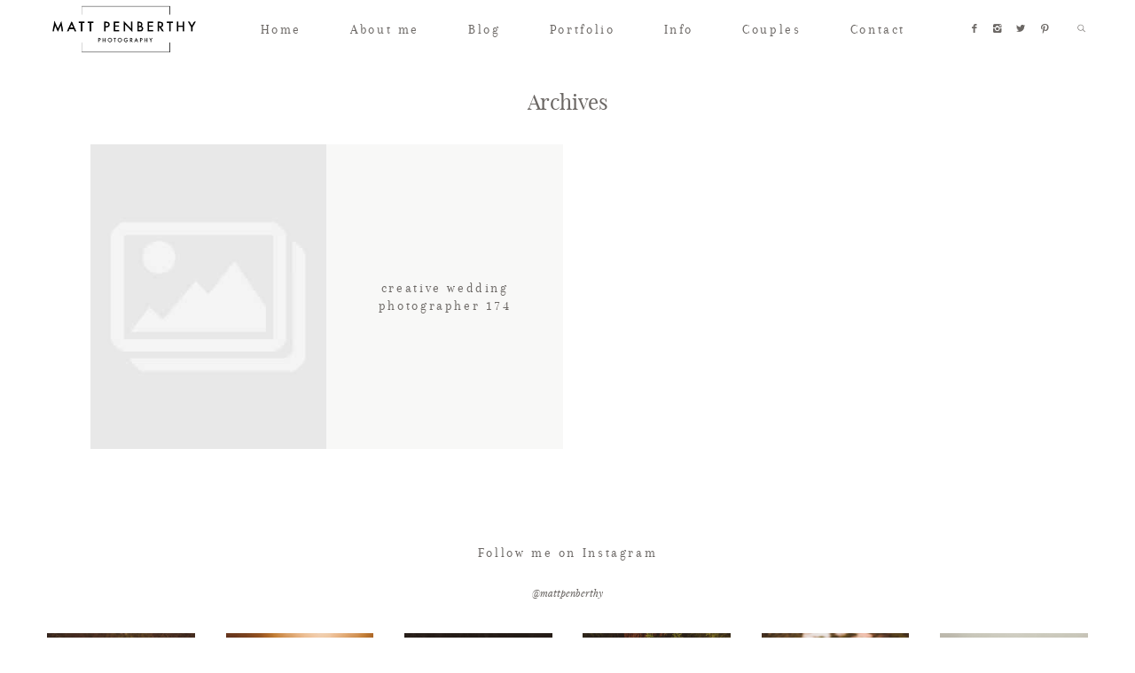

--- FILE ---
content_type: text/html; charset=UTF-8
request_url: https://mattpenberthy.com/weddings/a-scottish-village-wedding-finzean-aberdeen/attachment/creative-wedding-photographer-174-6/
body_size: 17050
content:
<!DOCTYPE html>
<html dir="ltr" lang="en-GB" prefix="og: https://ogp.me/ns#" class="layout-default">
  <head>
  <meta charset="UTF-8" />
  <meta http-equiv="X-UA-Compatible" content="IE=edge"/>
  <meta name=viewport content="width=device-width, user-scalable=no, initial-scale=1.0, maximum-scale=1.0, minimum-scale=1.0">
  <link rel="alternate" type="application/rss+xml" title="London and Destination Wedding Photographer Matt Penberthy RSS Feed" href="https://mattpenberthy.com/feed/" />
        <link rel="shortcut icon" href="https://mattpenberthy.com/wp-content/uploads/2020/02/mpp_favicon_1.png.ico" />
    <link rel="profile" href="http://gmpg.org/xfn/11">
    <link rel="pingback" href="https://mattpenberthy.com/xmlrpc.php">
  
  
  <title>creative wedding photographer 174 | London and Destination Wedding Photographer Matt Penberthy</title>

		<!-- All in One SEO 4.4.5.1 - aioseo.com -->
		<meta name="robots" content="max-image-preview:large" />
		<link rel="canonical" href="https://mattpenberthy.com/weddings/a-scottish-village-wedding-finzean-aberdeen/attachment/creative-wedding-photographer-174-6/" />
		<meta name="generator" content="All in One SEO (AIOSEO) 4.4.5.1" />
		<meta property="og:locale" content="en_GB" />
		<meta property="og:site_name" content="London and Destination Wedding Photographer Matt Penberthy | Creative Wedding and Portrait Photography" />
		<meta property="og:type" content="article" />
		<meta property="og:title" content="creative wedding photographer 174 | London and Destination Wedding Photographer Matt Penberthy" />
		<meta property="og:url" content="https://mattpenberthy.com/weddings/a-scottish-village-wedding-finzean-aberdeen/attachment/creative-wedding-photographer-174-6/" />
		<meta property="article:published_time" content="2015-08-13T18:16:44+00:00" />
		<meta property="article:modified_time" content="2015-08-13T18:16:44+00:00" />
		<meta name="twitter:card" content="summary_large_image" />
		<meta name="twitter:title" content="creative wedding photographer 174 | London and Destination Wedding Photographer Matt Penberthy" />
		<script type="application/ld+json" class="aioseo-schema">
			{"@context":"https:\/\/schema.org","@graph":[{"@type":"BreadcrumbList","@id":"https:\/\/mattpenberthy.com\/weddings\/a-scottish-village-wedding-finzean-aberdeen\/attachment\/creative-wedding-photographer-174-6\/#breadcrumblist","itemListElement":[{"@type":"ListItem","@id":"https:\/\/mattpenberthy.com\/#listItem","position":1,"item":{"@type":"WebPage","@id":"https:\/\/mattpenberthy.com\/","name":"Home","description":"Covering London, the UK, Europe and international weddings with a creative documentary approach.","url":"https:\/\/mattpenberthy.com\/"},"nextItem":"https:\/\/mattpenberthy.com\/weddings\/a-scottish-village-wedding-finzean-aberdeen\/attachment\/creative-wedding-photographer-174-6\/#listItem"},{"@type":"ListItem","@id":"https:\/\/mattpenberthy.com\/weddings\/a-scottish-village-wedding-finzean-aberdeen\/attachment\/creative-wedding-photographer-174-6\/#listItem","position":2,"item":{"@type":"WebPage","@id":"https:\/\/mattpenberthy.com\/weddings\/a-scottish-village-wedding-finzean-aberdeen\/attachment\/creative-wedding-photographer-174-6\/","name":"creative wedding photographer 174","url":"https:\/\/mattpenberthy.com\/weddings\/a-scottish-village-wedding-finzean-aberdeen\/attachment\/creative-wedding-photographer-174-6\/"},"previousItem":"https:\/\/mattpenberthy.com\/#listItem"}]},{"@type":"ItemPage","@id":"https:\/\/mattpenberthy.com\/weddings\/a-scottish-village-wedding-finzean-aberdeen\/attachment\/creative-wedding-photographer-174-6\/#itempage","url":"https:\/\/mattpenberthy.com\/weddings\/a-scottish-village-wedding-finzean-aberdeen\/attachment\/creative-wedding-photographer-174-6\/","name":"creative wedding photographer 174 | London and Destination Wedding Photographer Matt Penberthy","inLanguage":"en-GB","isPartOf":{"@id":"https:\/\/mattpenberthy.com\/#website"},"breadcrumb":{"@id":"https:\/\/mattpenberthy.com\/weddings\/a-scottish-village-wedding-finzean-aberdeen\/attachment\/creative-wedding-photographer-174-6\/#breadcrumblist"},"author":{"@id":"https:\/\/mattpenberthy.com\/author\/mattpenberthy\/#author"},"creator":{"@id":"https:\/\/mattpenberthy.com\/author\/mattpenberthy\/#author"},"datePublished":"2015-08-13T18:16:44+00:00","dateModified":"2015-08-13T18:16:44+00:00"},{"@type":"Organization","@id":"https:\/\/mattpenberthy.com\/#organization","name":"London and Destination Wedding Photographer Matt Penberthy","url":"https:\/\/mattpenberthy.com\/"},{"@type":"Person","@id":"https:\/\/mattpenberthy.com\/author\/mattpenberthy\/#author","url":"https:\/\/mattpenberthy.com\/author\/mattpenberthy\/","name":"mattpenberthy","image":{"@type":"ImageObject","@id":"https:\/\/mattpenberthy.com\/weddings\/a-scottish-village-wedding-finzean-aberdeen\/attachment\/creative-wedding-photographer-174-6\/#authorImage","url":"https:\/\/secure.gravatar.com\/avatar\/0a74f81ce5990e39a63ee23a9c97c803778d07fab53776a571337dd0b5439bbd?s=96&d=mm&r=g","width":96,"height":96,"caption":"mattpenberthy"}},{"@type":"WebSite","@id":"https:\/\/mattpenberthy.com\/#website","url":"https:\/\/mattpenberthy.com\/","name":"London and Destination Wedding Photographer Matt Penberthy","description":"Creative Wedding and Portrait Photography","inLanguage":"en-GB","publisher":{"@id":"https:\/\/mattpenberthy.com\/#organization"}}]}
		</script>
		<!-- All in One SEO -->

<link rel="alternate" type="application/rss+xml" title="London and Destination Wedding Photographer Matt Penberthy &raquo; Feed" href="https://mattpenberthy.com/feed/" />
<link rel="alternate" type="application/rss+xml" title="London and Destination Wedding Photographer Matt Penberthy &raquo; Comments Feed" href="https://mattpenberthy.com/comments/feed/" />
<link rel="alternate" type="application/rss+xml" title="London and Destination Wedding Photographer Matt Penberthy &raquo; creative wedding photographer 174 Comments Feed" href="https://mattpenberthy.com/weddings/a-scottish-village-wedding-finzean-aberdeen/attachment/creative-wedding-photographer-174-6/feed/" />
<link rel="alternate" title="oEmbed (JSON)" type="application/json+oembed" href="https://mattpenberthy.com/wp-json/oembed/1.0/embed?url=https%3A%2F%2Fmattpenberthy.com%2Fweddings%2Fa-scottish-village-wedding-finzean-aberdeen%2Fattachment%2Fcreative-wedding-photographer-174-6%2F" />
<link rel="alternate" title="oEmbed (XML)" type="text/xml+oembed" href="https://mattpenberthy.com/wp-json/oembed/1.0/embed?url=https%3A%2F%2Fmattpenberthy.com%2Fweddings%2Fa-scottish-village-wedding-finzean-aberdeen%2Fattachment%2Fcreative-wedding-photographer-174-6%2F&#038;format=xml" />
		<!-- This site uses the Google Analytics by ExactMetrics plugin v7.19 - Using Analytics tracking - https://www.exactmetrics.com/ -->
							<script src="//www.googletagmanager.com/gtag/js?id=G-ESHV8FF1WT"  data-cfasync="false" data-wpfc-render="false" type="text/javascript" async></script>
			<script data-cfasync="false" data-wpfc-render="false" type="text/javascript">
				var em_version = '7.19';
				var em_track_user = true;
				var em_no_track_reason = '';
				
								var disableStrs = [
										'ga-disable-G-ESHV8FF1WT',
									];

				/* Function to detect opted out users */
				function __gtagTrackerIsOptedOut() {
					for (var index = 0; index < disableStrs.length; index++) {
						if (document.cookie.indexOf(disableStrs[index] + '=true') > -1) {
							return true;
						}
					}

					return false;
				}

				/* Disable tracking if the opt-out cookie exists. */
				if (__gtagTrackerIsOptedOut()) {
					for (var index = 0; index < disableStrs.length; index++) {
						window[disableStrs[index]] = true;
					}
				}

				/* Opt-out function */
				function __gtagTrackerOptout() {
					for (var index = 0; index < disableStrs.length; index++) {
						document.cookie = disableStrs[index] + '=true; expires=Thu, 31 Dec 2099 23:59:59 UTC; path=/';
						window[disableStrs[index]] = true;
					}
				}

				if ('undefined' === typeof gaOptout) {
					function gaOptout() {
						__gtagTrackerOptout();
					}
				}
								window.dataLayer = window.dataLayer || [];

				window.ExactMetricsDualTracker = {
					helpers: {},
					trackers: {},
				};
				if (em_track_user) {
					function __gtagDataLayer() {
						dataLayer.push(arguments);
					}

					function __gtagTracker(type, name, parameters) {
						if (!parameters) {
							parameters = {};
						}

						if (parameters.send_to) {
							__gtagDataLayer.apply(null, arguments);
							return;
						}

						if (type === 'event') {
														parameters.send_to = exactmetrics_frontend.v4_id;
							var hookName = name;
							if (typeof parameters['event_category'] !== 'undefined') {
								hookName = parameters['event_category'] + ':' + name;
							}

							if (typeof ExactMetricsDualTracker.trackers[hookName] !== 'undefined') {
								ExactMetricsDualTracker.trackers[hookName](parameters);
							} else {
								__gtagDataLayer('event', name, parameters);
							}
							
						} else {
							__gtagDataLayer.apply(null, arguments);
						}
					}

					__gtagTracker('js', new Date());
					__gtagTracker('set', {
						'developer_id.dNDMyYj': true,
											});
										__gtagTracker('config', 'G-ESHV8FF1WT', {"forceSSL":"true","link_attribution":"true"} );
															window.gtag = __gtagTracker;										(function () {
						/* https://developers.google.com/analytics/devguides/collection/analyticsjs/ */
						/* ga and __gaTracker compatibility shim. */
						var noopfn = function () {
							return null;
						};
						var newtracker = function () {
							return new Tracker();
						};
						var Tracker = function () {
							return null;
						};
						var p = Tracker.prototype;
						p.get = noopfn;
						p.set = noopfn;
						p.send = function () {
							var args = Array.prototype.slice.call(arguments);
							args.unshift('send');
							__gaTracker.apply(null, args);
						};
						var __gaTracker = function () {
							var len = arguments.length;
							if (len === 0) {
								return;
							}
							var f = arguments[len - 1];
							if (typeof f !== 'object' || f === null || typeof f.hitCallback !== 'function') {
								if ('send' === arguments[0]) {
									var hitConverted, hitObject = false, action;
									if ('event' === arguments[1]) {
										if ('undefined' !== typeof arguments[3]) {
											hitObject = {
												'eventAction': arguments[3],
												'eventCategory': arguments[2],
												'eventLabel': arguments[4],
												'value': arguments[5] ? arguments[5] : 1,
											}
										}
									}
									if ('pageview' === arguments[1]) {
										if ('undefined' !== typeof arguments[2]) {
											hitObject = {
												'eventAction': 'page_view',
												'page_path': arguments[2],
											}
										}
									}
									if (typeof arguments[2] === 'object') {
										hitObject = arguments[2];
									}
									if (typeof arguments[5] === 'object') {
										Object.assign(hitObject, arguments[5]);
									}
									if ('undefined' !== typeof arguments[1].hitType) {
										hitObject = arguments[1];
										if ('pageview' === hitObject.hitType) {
											hitObject.eventAction = 'page_view';
										}
									}
									if (hitObject) {
										action = 'timing' === arguments[1].hitType ? 'timing_complete' : hitObject.eventAction;
										hitConverted = mapArgs(hitObject);
										__gtagTracker('event', action, hitConverted);
									}
								}
								return;
							}

							function mapArgs(args) {
								var arg, hit = {};
								var gaMap = {
									'eventCategory': 'event_category',
									'eventAction': 'event_action',
									'eventLabel': 'event_label',
									'eventValue': 'event_value',
									'nonInteraction': 'non_interaction',
									'timingCategory': 'event_category',
									'timingVar': 'name',
									'timingValue': 'value',
									'timingLabel': 'event_label',
									'page': 'page_path',
									'location': 'page_location',
									'title': 'page_title',
								};
								for (arg in args) {
																		if (!(!args.hasOwnProperty(arg) || !gaMap.hasOwnProperty(arg))) {
										hit[gaMap[arg]] = args[arg];
									} else {
										hit[arg] = args[arg];
									}
								}
								return hit;
							}

							try {
								f.hitCallback();
							} catch (ex) {
							}
						};
						__gaTracker.create = newtracker;
						__gaTracker.getByName = newtracker;
						__gaTracker.getAll = function () {
							return [];
						};
						__gaTracker.remove = noopfn;
						__gaTracker.loaded = true;
						window['__gaTracker'] = __gaTracker;
					})();
									} else {
										console.log("");
					(function () {
						function __gtagTracker() {
							return null;
						}

						window['__gtagTracker'] = __gtagTracker;
						window['gtag'] = __gtagTracker;
					})();
									}
			</script>
				<!-- / Google Analytics by ExactMetrics -->
		<style id='wp-img-auto-sizes-contain-inline-css' type='text/css'>
img:is([sizes=auto i],[sizes^="auto," i]){contain-intrinsic-size:3000px 1500px}
/*# sourceURL=wp-img-auto-sizes-contain-inline-css */
</style>
<style id='wp-emoji-styles-inline-css' type='text/css'>

	img.wp-smiley, img.emoji {
		display: inline !important;
		border: none !important;
		box-shadow: none !important;
		height: 1em !important;
		width: 1em !important;
		margin: 0 0.07em !important;
		vertical-align: -0.1em !important;
		background: none !important;
		padding: 0 !important;
	}
/*# sourceURL=wp-emoji-styles-inline-css */
</style>
<style id='wp-block-library-inline-css' type='text/css'>
:root{
  --wp-block-synced-color:#7a00df;
  --wp-block-synced-color--rgb:122, 0, 223;
  --wp-bound-block-color:var(--wp-block-synced-color);
  --wp-editor-canvas-background:#ddd;
  --wp-admin-theme-color:#007cba;
  --wp-admin-theme-color--rgb:0, 124, 186;
  --wp-admin-theme-color-darker-10:#006ba1;
  --wp-admin-theme-color-darker-10--rgb:0, 107, 160.5;
  --wp-admin-theme-color-darker-20:#005a87;
  --wp-admin-theme-color-darker-20--rgb:0, 90, 135;
  --wp-admin-border-width-focus:2px;
}
@media (min-resolution:192dpi){
  :root{
    --wp-admin-border-width-focus:1.5px;
  }
}
.wp-element-button{
  cursor:pointer;
}

:root .has-very-light-gray-background-color{
  background-color:#eee;
}
:root .has-very-dark-gray-background-color{
  background-color:#313131;
}
:root .has-very-light-gray-color{
  color:#eee;
}
:root .has-very-dark-gray-color{
  color:#313131;
}
:root .has-vivid-green-cyan-to-vivid-cyan-blue-gradient-background{
  background:linear-gradient(135deg, #00d084, #0693e3);
}
:root .has-purple-crush-gradient-background{
  background:linear-gradient(135deg, #34e2e4, #4721fb 50%, #ab1dfe);
}
:root .has-hazy-dawn-gradient-background{
  background:linear-gradient(135deg, #faaca8, #dad0ec);
}
:root .has-subdued-olive-gradient-background{
  background:linear-gradient(135deg, #fafae1, #67a671);
}
:root .has-atomic-cream-gradient-background{
  background:linear-gradient(135deg, #fdd79a, #004a59);
}
:root .has-nightshade-gradient-background{
  background:linear-gradient(135deg, #330968, #31cdcf);
}
:root .has-midnight-gradient-background{
  background:linear-gradient(135deg, #020381, #2874fc);
}
:root{
  --wp--preset--font-size--normal:16px;
  --wp--preset--font-size--huge:42px;
}

.has-regular-font-size{
  font-size:1em;
}

.has-larger-font-size{
  font-size:2.625em;
}

.has-normal-font-size{
  font-size:var(--wp--preset--font-size--normal);
}

.has-huge-font-size{
  font-size:var(--wp--preset--font-size--huge);
}

.has-text-align-center{
  text-align:center;
}

.has-text-align-left{
  text-align:left;
}

.has-text-align-right{
  text-align:right;
}

.has-fit-text{
  white-space:nowrap !important;
}

#end-resizable-editor-section{
  display:none;
}

.aligncenter{
  clear:both;
}

.items-justified-left{
  justify-content:flex-start;
}

.items-justified-center{
  justify-content:center;
}

.items-justified-right{
  justify-content:flex-end;
}

.items-justified-space-between{
  justify-content:space-between;
}

.screen-reader-text{
  border:0;
  clip-path:inset(50%);
  height:1px;
  margin:-1px;
  overflow:hidden;
  padding:0;
  position:absolute;
  width:1px;
  word-wrap:normal !important;
}

.screen-reader-text:focus{
  background-color:#ddd;
  clip-path:none;
  color:#444;
  display:block;
  font-size:1em;
  height:auto;
  left:5px;
  line-height:normal;
  padding:15px 23px 14px;
  text-decoration:none;
  top:5px;
  width:auto;
  z-index:100000;
}
html :where(.has-border-color){
  border-style:solid;
}

html :where([style*=border-top-color]){
  border-top-style:solid;
}

html :where([style*=border-right-color]){
  border-right-style:solid;
}

html :where([style*=border-bottom-color]){
  border-bottom-style:solid;
}

html :where([style*=border-left-color]){
  border-left-style:solid;
}

html :where([style*=border-width]){
  border-style:solid;
}

html :where([style*=border-top-width]){
  border-top-style:solid;
}

html :where([style*=border-right-width]){
  border-right-style:solid;
}

html :where([style*=border-bottom-width]){
  border-bottom-style:solid;
}

html :where([style*=border-left-width]){
  border-left-style:solid;
}
html :where(img[class*=wp-image-]){
  height:auto;
  max-width:100%;
}
:where(figure){
  margin:0 0 1em;
}

html :where(.is-position-sticky){
  --wp-admin--admin-bar--position-offset:var(--wp-admin--admin-bar--height, 0px);
}

@media screen and (max-width:600px){
  html :where(.is-position-sticky){
    --wp-admin--admin-bar--position-offset:0px;
  }
}

/*# sourceURL=wp-block-library-inline-css */
</style><style id='global-styles-inline-css' type='text/css'>
:root{--wp--preset--aspect-ratio--square: 1;--wp--preset--aspect-ratio--4-3: 4/3;--wp--preset--aspect-ratio--3-4: 3/4;--wp--preset--aspect-ratio--3-2: 3/2;--wp--preset--aspect-ratio--2-3: 2/3;--wp--preset--aspect-ratio--16-9: 16/9;--wp--preset--aspect-ratio--9-16: 9/16;--wp--preset--color--black: #000000;--wp--preset--color--cyan-bluish-gray: #abb8c3;--wp--preset--color--white: #ffffff;--wp--preset--color--pale-pink: #f78da7;--wp--preset--color--vivid-red: #cf2e2e;--wp--preset--color--luminous-vivid-orange: #ff6900;--wp--preset--color--luminous-vivid-amber: #fcb900;--wp--preset--color--light-green-cyan: #7bdcb5;--wp--preset--color--vivid-green-cyan: #00d084;--wp--preset--color--pale-cyan-blue: #8ed1fc;--wp--preset--color--vivid-cyan-blue: #0693e3;--wp--preset--color--vivid-purple: #9b51e0;--wp--preset--gradient--vivid-cyan-blue-to-vivid-purple: linear-gradient(135deg,rgb(6,147,227) 0%,rgb(155,81,224) 100%);--wp--preset--gradient--light-green-cyan-to-vivid-green-cyan: linear-gradient(135deg,rgb(122,220,180) 0%,rgb(0,208,130) 100%);--wp--preset--gradient--luminous-vivid-amber-to-luminous-vivid-orange: linear-gradient(135deg,rgb(252,185,0) 0%,rgb(255,105,0) 100%);--wp--preset--gradient--luminous-vivid-orange-to-vivid-red: linear-gradient(135deg,rgb(255,105,0) 0%,rgb(207,46,46) 100%);--wp--preset--gradient--very-light-gray-to-cyan-bluish-gray: linear-gradient(135deg,rgb(238,238,238) 0%,rgb(169,184,195) 100%);--wp--preset--gradient--cool-to-warm-spectrum: linear-gradient(135deg,rgb(74,234,220) 0%,rgb(151,120,209) 20%,rgb(207,42,186) 40%,rgb(238,44,130) 60%,rgb(251,105,98) 80%,rgb(254,248,76) 100%);--wp--preset--gradient--blush-light-purple: linear-gradient(135deg,rgb(255,206,236) 0%,rgb(152,150,240) 100%);--wp--preset--gradient--blush-bordeaux: linear-gradient(135deg,rgb(254,205,165) 0%,rgb(254,45,45) 50%,rgb(107,0,62) 100%);--wp--preset--gradient--luminous-dusk: linear-gradient(135deg,rgb(255,203,112) 0%,rgb(199,81,192) 50%,rgb(65,88,208) 100%);--wp--preset--gradient--pale-ocean: linear-gradient(135deg,rgb(255,245,203) 0%,rgb(182,227,212) 50%,rgb(51,167,181) 100%);--wp--preset--gradient--electric-grass: linear-gradient(135deg,rgb(202,248,128) 0%,rgb(113,206,126) 100%);--wp--preset--gradient--midnight: linear-gradient(135deg,rgb(2,3,129) 0%,rgb(40,116,252) 100%);--wp--preset--font-size--small: 13px;--wp--preset--font-size--medium: 20px;--wp--preset--font-size--large: 36px;--wp--preset--font-size--x-large: 42px;--wp--preset--spacing--20: 0.44rem;--wp--preset--spacing--30: 0.67rem;--wp--preset--spacing--40: 1rem;--wp--preset--spacing--50: 1.5rem;--wp--preset--spacing--60: 2.25rem;--wp--preset--spacing--70: 3.38rem;--wp--preset--spacing--80: 5.06rem;--wp--preset--shadow--natural: 6px 6px 9px rgba(0, 0, 0, 0.2);--wp--preset--shadow--deep: 12px 12px 50px rgba(0, 0, 0, 0.4);--wp--preset--shadow--sharp: 6px 6px 0px rgba(0, 0, 0, 0.2);--wp--preset--shadow--outlined: 6px 6px 0px -3px rgb(255, 255, 255), 6px 6px rgb(0, 0, 0);--wp--preset--shadow--crisp: 6px 6px 0px rgb(0, 0, 0);}:where(.is-layout-flex){gap: 0.5em;}:where(.is-layout-grid){gap: 0.5em;}body .is-layout-flex{display: flex;}.is-layout-flex{flex-wrap: wrap;align-items: center;}.is-layout-flex > :is(*, div){margin: 0;}body .is-layout-grid{display: grid;}.is-layout-grid > :is(*, div){margin: 0;}:where(.wp-block-columns.is-layout-flex){gap: 2em;}:where(.wp-block-columns.is-layout-grid){gap: 2em;}:where(.wp-block-post-template.is-layout-flex){gap: 1.25em;}:where(.wp-block-post-template.is-layout-grid){gap: 1.25em;}.has-black-color{color: var(--wp--preset--color--black) !important;}.has-cyan-bluish-gray-color{color: var(--wp--preset--color--cyan-bluish-gray) !important;}.has-white-color{color: var(--wp--preset--color--white) !important;}.has-pale-pink-color{color: var(--wp--preset--color--pale-pink) !important;}.has-vivid-red-color{color: var(--wp--preset--color--vivid-red) !important;}.has-luminous-vivid-orange-color{color: var(--wp--preset--color--luminous-vivid-orange) !important;}.has-luminous-vivid-amber-color{color: var(--wp--preset--color--luminous-vivid-amber) !important;}.has-light-green-cyan-color{color: var(--wp--preset--color--light-green-cyan) !important;}.has-vivid-green-cyan-color{color: var(--wp--preset--color--vivid-green-cyan) !important;}.has-pale-cyan-blue-color{color: var(--wp--preset--color--pale-cyan-blue) !important;}.has-vivid-cyan-blue-color{color: var(--wp--preset--color--vivid-cyan-blue) !important;}.has-vivid-purple-color{color: var(--wp--preset--color--vivid-purple) !important;}.has-black-background-color{background-color: var(--wp--preset--color--black) !important;}.has-cyan-bluish-gray-background-color{background-color: var(--wp--preset--color--cyan-bluish-gray) !important;}.has-white-background-color{background-color: var(--wp--preset--color--white) !important;}.has-pale-pink-background-color{background-color: var(--wp--preset--color--pale-pink) !important;}.has-vivid-red-background-color{background-color: var(--wp--preset--color--vivid-red) !important;}.has-luminous-vivid-orange-background-color{background-color: var(--wp--preset--color--luminous-vivid-orange) !important;}.has-luminous-vivid-amber-background-color{background-color: var(--wp--preset--color--luminous-vivid-amber) !important;}.has-light-green-cyan-background-color{background-color: var(--wp--preset--color--light-green-cyan) !important;}.has-vivid-green-cyan-background-color{background-color: var(--wp--preset--color--vivid-green-cyan) !important;}.has-pale-cyan-blue-background-color{background-color: var(--wp--preset--color--pale-cyan-blue) !important;}.has-vivid-cyan-blue-background-color{background-color: var(--wp--preset--color--vivid-cyan-blue) !important;}.has-vivid-purple-background-color{background-color: var(--wp--preset--color--vivid-purple) !important;}.has-black-border-color{border-color: var(--wp--preset--color--black) !important;}.has-cyan-bluish-gray-border-color{border-color: var(--wp--preset--color--cyan-bluish-gray) !important;}.has-white-border-color{border-color: var(--wp--preset--color--white) !important;}.has-pale-pink-border-color{border-color: var(--wp--preset--color--pale-pink) !important;}.has-vivid-red-border-color{border-color: var(--wp--preset--color--vivid-red) !important;}.has-luminous-vivid-orange-border-color{border-color: var(--wp--preset--color--luminous-vivid-orange) !important;}.has-luminous-vivid-amber-border-color{border-color: var(--wp--preset--color--luminous-vivid-amber) !important;}.has-light-green-cyan-border-color{border-color: var(--wp--preset--color--light-green-cyan) !important;}.has-vivid-green-cyan-border-color{border-color: var(--wp--preset--color--vivid-green-cyan) !important;}.has-pale-cyan-blue-border-color{border-color: var(--wp--preset--color--pale-cyan-blue) !important;}.has-vivid-cyan-blue-border-color{border-color: var(--wp--preset--color--vivid-cyan-blue) !important;}.has-vivid-purple-border-color{border-color: var(--wp--preset--color--vivid-purple) !important;}.has-vivid-cyan-blue-to-vivid-purple-gradient-background{background: var(--wp--preset--gradient--vivid-cyan-blue-to-vivid-purple) !important;}.has-light-green-cyan-to-vivid-green-cyan-gradient-background{background: var(--wp--preset--gradient--light-green-cyan-to-vivid-green-cyan) !important;}.has-luminous-vivid-amber-to-luminous-vivid-orange-gradient-background{background: var(--wp--preset--gradient--luminous-vivid-amber-to-luminous-vivid-orange) !important;}.has-luminous-vivid-orange-to-vivid-red-gradient-background{background: var(--wp--preset--gradient--luminous-vivid-orange-to-vivid-red) !important;}.has-very-light-gray-to-cyan-bluish-gray-gradient-background{background: var(--wp--preset--gradient--very-light-gray-to-cyan-bluish-gray) !important;}.has-cool-to-warm-spectrum-gradient-background{background: var(--wp--preset--gradient--cool-to-warm-spectrum) !important;}.has-blush-light-purple-gradient-background{background: var(--wp--preset--gradient--blush-light-purple) !important;}.has-blush-bordeaux-gradient-background{background: var(--wp--preset--gradient--blush-bordeaux) !important;}.has-luminous-dusk-gradient-background{background: var(--wp--preset--gradient--luminous-dusk) !important;}.has-pale-ocean-gradient-background{background: var(--wp--preset--gradient--pale-ocean) !important;}.has-electric-grass-gradient-background{background: var(--wp--preset--gradient--electric-grass) !important;}.has-midnight-gradient-background{background: var(--wp--preset--gradient--midnight) !important;}.has-small-font-size{font-size: var(--wp--preset--font-size--small) !important;}.has-medium-font-size{font-size: var(--wp--preset--font-size--medium) !important;}.has-large-font-size{font-size: var(--wp--preset--font-size--large) !important;}.has-x-large-font-size{font-size: var(--wp--preset--font-size--x-large) !important;}
/*# sourceURL=global-styles-inline-css */
</style>
<style id='core-block-supports-inline-css' type='text/css'>
/**
 * Core styles: block-supports
 */

/*# sourceURL=core-block-supports-inline-css */
</style>

<style id='classic-theme-styles-inline-css' type='text/css'>
/**
 * These rules are needed for backwards compatibility.
 * They should match the button element rules in the base theme.json file.
 */
.wp-block-button__link {
	color: #ffffff;
	background-color: #32373c;
	border-radius: 9999px; /* 100% causes an oval, but any explicit but really high value retains the pill shape. */

	/* This needs a low specificity so it won't override the rules from the button element if defined in theme.json. */
	box-shadow: none;
	text-decoration: none;

	/* The extra 2px are added to size solids the same as the outline versions.*/
	padding: calc(0.667em + 2px) calc(1.333em + 2px);

	font-size: 1.125em;
}

.wp-block-file__button {
	background: #32373c;
	color: #ffffff;
	text-decoration: none;
}

/*# sourceURL=/wp-includes/css/classic-themes.css */
</style>
<link rel='stylesheet' id='contact-form-7-css' href='https://mattpenberthy.com/wp-content/plugins/contact-form-7/includes/css/styles.css?ver=6.1.4' type='text/css' media='all' />
<link rel='stylesheet' id='flo-instagram-css' href='https://mattpenberthy.com/wp-content/plugins/flo-instagram/public/css/flo-instagram-public.css?ver=2.3.4' type='text/css' media='all' />
<link rel='stylesheet' id='core-icons-css' href='https://mattpenberthy.com/wp-content/themes/crowd2/public/fonts/fontello/css/flo-core-icons.css?ver=1.2' type='text/css' media='all' />
<link rel='stylesheet' id='vendor-css-css' href='https://mattpenberthy.com/wp-content/themes/crowd2/theme-files/public/css/vendor.css?ver=1.2' type='text/css' media='all' />
<link rel='stylesheet' id='theme-css-css' href='https://mattpenberthy.com/wp-content/themes/crowd2/theme-files/public/css/style.min.css?ver=1.2' type='text/css' media='all' />
<style id='theme-css-inline-css' type='text/css'>
@font-face {font-family: "Arapey Regular"; src: url('https://mattpenberthy.com/wp-content/themes/crowd2/theme-files/public/fonts/default/Arapey-Regular.woff') format('woff'),url('https://mattpenberthy.com/wp-content/themes/crowd2/theme-files/public/fonts/default/Arapey-Regular.ttf') format('truetype');font-display: swap;}@font-face {font-family: "Playfair Display Regular"; src: url('https://mattpenberthy.com/wp-content/themes/crowd2/theme-files/public/fonts/default/PlayfairDisplay-Regular.woff') format('woff'),url('https://mattpenberthy.com/wp-content/themes/crowd2/theme-files/public/fonts/default/PlayfairDisplay-Regular.ttf') format('truetype');font-display: swap;}@font-face {font-family: "Arapey Regular"; src: url('https://mattpenberthy.com/wp-content/themes/crowd2/theme-files/public/fonts/default/Arapey-Regular.ttf') format('truetype'),url('https://mattpenberthy.com/wp-content/themes/crowd2/theme-files/public/fonts/default/Arapey-Regular.woff') format('woff');font-display: swap;}@font-face {font-family: "Playfair Display Italix"; src: url('https://mattpenberthy.com/wp-content/themes/crowd2/theme-files/public/fonts/default/PlayfairDisplay-Italic.ttf') format('truetype'),url('https://mattpenberthy.com/wp-content/themes/crowd2/theme-files/public/fonts/default/PlayfairDisplay-Italic.woff') format('woff');font-display: swap;}@font-face {font-family: "Playfair Display Regular"; src: url('https://mattpenberthy.com/wp-content/themes/crowd2/theme-files/public/fonts/default/PlayfairDisplay-Regular.ttf') format('truetype'),url('https://mattpenberthy.com/wp-content/themes/crowd2/theme-files/public/fonts/default/PlayfairDisplay-Regular.woff') format('woff');font-display: swap;}input[type="submit"], .flo-button { font-family: Arapey Regular;font-size: 0.6875rem;letter-spacing: 0.2em;word-spacing: 0em;line-height: 1.4em;color: #6b6764;text-transform: none;font-weight: normal;}.flo-footer__copyright-notice { font-family: Arapey Regular;font-size: 0.75rem;letter-spacing: 0.12em;word-spacing: 0em;line-height: 1.4em;color: #6b6764;text-transform: none;font-weight: normal;}.flo-footer__ns-form-input { font-family: Arapey Regular;font-size: 0.6875rem;letter-spacing: 0.2em;word-spacing: 0em;line-height: 1.4em;color: #6b6764;text-transform: none;font-weight: normal;}.flo-footer__ns-form-submit { font-family: Playfair Display Italix;font-size: 0.9375rem;letter-spacing: 0em;word-spacing: 0em;line-height: 1.4em;color: #6b6764;text-transform: none;font-weight: normal;}.flo-instagram-type-a__title, .flo-footer-instagram__subtitle { font-family: Playfair Display Italix;font-size: 0.6875rem;letter-spacing: 0em;word-spacing: 0em;line-height: 1.4em;color: #6b6764;text-transform: none;font-weight: normal;}.flo-instagram-type-a__title, .flo-footer-instagram__title { font-family: Arapey Regular;font-size: 0.9375rem;letter-spacing: 0.18em;word-spacing: 0em;line-height: 1.4em;color: #6b6764;text-transform: none;font-weight: normal;}.flo-header__menu .menu-item ul a, .flo-main-slideshow__menu-menu .menu-item .sub-menu a, .flo-footer__menu .menu-item ul a, .flo-slideshow__menu .menu-item .sub-menu a { font-family: Arapey Regular;font-size: 0.9375rem;letter-spacing: 0.18em;word-spacing: 0em;line-height: 1.4em;color: #6b6764;text-transform: none;font-weight: normal;}.flo-header__logo { font-family: Arapey Regular;font-size: 0.75rem;letter-spacing: 0em;word-spacing: 0em;line-height: 1.47em;color: #6b6764;text-transform: none;font-weight: normal;}.flo-header .menu-item a, .flo-header__menu .page_item a, .flo-header .menu-item, .flo-header__lang-switch a { font-family: Arapey Regular;font-size: 0.9375rem;letter-spacing: 0.18em;word-spacing: 0em;line-height: 1.4em;color: #6b6764;text-transform: none;font-weight: normal;}.flo-header__search-input { font-family: Playfair Display Italix;font-size: 0.6875rem;letter-spacing: 0em;word-spacing: 0em;line-height: 1.4em;color: #6b6764;text-transform: none;font-weight: normal;}.flo-header-mobile__logo { font-family: Arapey Regular;font-size: 0.75rem;letter-spacing: 0em;word-spacing: 0em;line-height: 1.47em;color: #6b6764;text-transform: none;font-weight: normal;}.flo-header-mobile__search-input { font-family: Playfair Display Italix;font-size: 0.6875rem;letter-spacing: 0em;word-spacing: 0em;line-height: 1.4em;color: #6b6764;text-transform: none;font-weight: normal;}.flo-mobile-menu__menu > li a { font-family: Playfair Display Regular;font-size: 1.5625rem;letter-spacing: -0.02em;word-spacing: 0.05em;line-height: 0em;color: #6b6764;text-transform: none;font-weight: normal;}.flo-mobile-menu__menu ul a { font-family: Playfair Display Italix;font-size: 0.9375rem;letter-spacing: 0em;word-spacing: 0em;line-height: 1.4em;color: #6b6764;text-transform: none;font-weight: normal;}.flo-wp-title .flo-wp-title__title { font-family: Playfair Display Regular;font-size: 1.5625rem;letter-spacing: -0.02em;word-spacing: 0.05em;line-height: 0em;color: #6b6764;text-transform: none;font-weight: normal;}.flo-post blockquote, .flo-post blockquote p { font-family: Arapey Regular;font-size: 0.9375rem;letter-spacing: 0.18em;word-spacing: 0em;line-height: 1.4em;color: #6b6764;text-transform: none;font-weight: normal;}.flo-post h1 { font-family: Arapey Regular;font-size: 1.5rem;letter-spacing: 0.01em;word-spacing: 0em;line-height: 0em;color: #6b6764;text-transform: none;font-weight: normal;}.flo-post h2 { font-family: Arapey Regular;font-size: 0.75rem;letter-spacing: 0em;word-spacing: 0em;line-height: 1.47em;color: #6b6764;text-transform: none;font-weight: normal;}.flo-post h3 { font-family: Arapey Regular;font-size: 0.9375rem;letter-spacing: 0.18em;word-spacing: 0em;line-height: 1.4em;color: #6b6764;text-transform: none;font-weight: normal;}.flo-post h4 { font-family: Arapey Regular;font-size: 0.75rem;letter-spacing: 0.12em;word-spacing: 0em;line-height: 1.4em;color: #6b6764;text-transform: none;font-weight: normal;}.flo-post h5 { font-family: Arapey Regular;font-size: 0.625rem;letter-spacing: 0.2em;word-spacing: 0em;line-height: 1.4em;color: #6b6764;text-transform: none;font-weight: normal;}.flo-post h6 { font-family: Arapey Regular;font-size: 2.125rem;letter-spacing: 0em;word-spacing: 0em;line-height: 1.4em;color: #6b6764;text-transform: none;font-weight: normal;}.flo-post { font-family: Arapey Regular;font-size: 0.875rem;letter-spacing: 0em;word-spacing: 0em;line-height: 1.49em;color: #6b6764;text-transform: none;font-weight: normal;}.flo-post a { font-family: Arapey Regular;font-size: 0.75rem;letter-spacing: 0em;word-spacing: 0em;line-height: 1.48em;color: #6b6764;text-transform: none;font-weight: normal;font-style: italic;text-decoration: underline;}input[type]:not([type="submit"]), textarea, .parsley-required, .parsley-errors-list .parsley-type, select { font-family: Arapey Regular;font-size: 0.6875rem;letter-spacing: 0.2em;word-spacing: 0em;line-height: 1.4em;color: #6b6764;text-transform: none;font-weight: normal;}label { font-family: Arapey Regular;font-size: 0.6875rem;letter-spacing: 0.2em;word-spacing: 0em;line-height: 1.4em;color: #6b6764;text-transform: none;font-weight: normal;}.flo-item-pagination__label { font-family: Arapey Regular;font-size: 2.125rem;letter-spacing: 0em;word-spacing: 0em;line-height: 1.4em;color: #6b6764;text-transform: none;font-weight: normal;}.flo-item-pagination__label { font-family: Arapey Regular;font-size: 2.125rem;letter-spacing: 0em;word-spacing: 0em;line-height: 1.4em;color: #6b6764;text-transform: none;font-weight: normal;}@media (max-width: 767px) { input[type="submit"], .flo-button { }.flo-footer__copyright-notice { font-size: 0.75rem;line-height: 1.4em;}.flo-footer__ns-form-input { }.flo-footer__ns-form-submit { }.flo-instagram-type-a__title, .flo-footer-instagram__subtitle { }.flo-instagram-type-a__title, .flo-footer-instagram__title { font-size: 0.9375rem;line-height: 1.4em;}.flo-header__menu .menu-item ul a, .flo-main-slideshow__menu-menu .menu-item .sub-menu a, .flo-footer__menu .menu-item ul a, .flo-slideshow__menu .menu-item .sub-menu a { font-size: 0.9375rem;line-height: 1.4em;}.flo-header__logo { font-size: 0.875rem;line-height: 1.48em;}.flo-header .menu-item a, .flo-header__menu .page_item a, .flo-header .menu-item, .flo-header__lang-switch a { font-size: 0.9375rem;line-height: 1.4em;}.flo-header__search-input { }.flo-header-mobile__logo { font-size: 0.875rem;line-height: 1.48em;}.flo-header-mobile__search-input { }.flo-mobile-menu__menu > li a { font-size: 1.125rem;line-height: 0em;}.flo-mobile-menu__menu ul a { }.flo-wp-title .flo-wp-title__title { font-size: 1.125rem;line-height: 0em;}.flo-post blockquote, .flo-post blockquote p { font-size: 0.9375rem;line-height: 1.4em;}.flo-post h1 { font-size: 1.125rem;line-height: 0em;}.flo-post h2 { font-size: 0.875rem;line-height: 1.48em;}.flo-post h3 { font-size: 0.9375rem;line-height: 1.4em;}.flo-post h4 { font-size: 0.75rem;line-height: 1.4em;}.flo-post h5 { }.flo-post h6 { font-size: 1.8125rem;line-height: 1.4em;}.flo-post { font-size: 0.875rem;line-height: 1.46em;}.flo-post a { font-size: 0.625rem;line-height: 1.47em;}input[type]:not([type="submit"]), textarea, .parsley-required, .parsley-errors-list .parsley-type, select { }label { }.flo-item-pagination__label { font-size: 1.8125rem;line-height: 1.4em;}.flo-item-pagination__label { font-size: 1.8125rem;line-height: 1.4em;} }
/*# sourceURL=theme-css-inline-css */
</style>
<link rel='stylesheet' id='default_stylesheet-css' href='https://mattpenberthy.com/wp-content/themes/crowd2/style.css?ver=1.2' type='text/css' media='all' />
<link rel='stylesheet' id='flo-forms-public-css' href='https://mattpenberthy.com/wp-content/plugins/flo-forms/public/css/flo-forms-public.min.css?v2&#038;ver=1.0.43' type='text/css' media='all' />
<script type="text/javascript" src="https://mattpenberthy.com/wp-content/plugins/google-analytics-dashboard-for-wp/assets/js/frontend-gtag.js?ver=1769281676" id="exactmetrics-frontend-script-js"></script>
<script data-cfasync="false" data-wpfc-render="false" type="text/javascript" id='exactmetrics-frontend-script-js-extra'>/* <![CDATA[ */
var exactmetrics_frontend = {"js_events_tracking":"true","download_extensions":"doc,pdf,ppt,zip,xls,docx,pptx,xlsx","inbound_paths":"[{\"path\":\"\\\/go\\\/\",\"label\":\"affiliate\"},{\"path\":\"\\\/recommend\\\/\",\"label\":\"affiliate\"}]","home_url":"https:\/\/mattpenberthy.com","hash_tracking":"false","v4_id":"G-ESHV8FF1WT"};/* ]]> */
</script>
<script type="text/javascript" src="https://mattpenberthy.com/wp-includes/js/jquery/jquery.js?ver=3.7.1" id="jquery-core-js"></script>
<script type="text/javascript" src="https://mattpenberthy.com/wp-includes/js/jquery/jquery-migrate.js?ver=3.4.1" id="jquery-migrate-js"></script>
<script type="text/javascript" id="flo-instagram-js-extra">
/* <![CDATA[ */
var floAjaxUrl = "https://mattpenberthy.com/wp-admin/admin-ajax.php";
//# sourceURL=flo-instagram-js-extra
/* ]]> */
</script>
<script type="text/javascript" src="https://mattpenberthy.com/wp-content/plugins/flo-instagram/public/js/all.min.js?ver=95291" id="flo-instagram-js"></script>
<link rel="https://api.w.org/" href="https://mattpenberthy.com/wp-json/" /><link rel="alternate" title="JSON" type="application/json" href="https://mattpenberthy.com/wp-json/wp/v2/media/9886" /><link rel="EditURI" type="application/rsd+xml" title="RSD" href="https://mattpenberthy.com/xmlrpc.php?rsd" />
<meta name="generator" content="WordPress 6.9" />
<link rel='shortlink' href='https://mattpenberthy.com/?p=9886' />
<style>[class*=" icon-oc-"],[class^=icon-oc-]{speak:none;font-style:normal;font-weight:400;font-variant:normal;text-transform:none;line-height:1;-webkit-font-smoothing:antialiased;-moz-osx-font-smoothing:grayscale}.icon-oc-one-com-white-32px-fill:before{content:"901"}.icon-oc-one-com:before{content:"900"}#one-com-icon,.toplevel_page_onecom-wp .wp-menu-image{speak:none;display:flex;align-items:center;justify-content:center;text-transform:none;line-height:1;-webkit-font-smoothing:antialiased;-moz-osx-font-smoothing:grayscale}.onecom-wp-admin-bar-item>a,.toplevel_page_onecom-wp>.wp-menu-name{font-size:16px;font-weight:400;line-height:1}.toplevel_page_onecom-wp>.wp-menu-name img{width:69px;height:9px;}.wp-submenu-wrap.wp-submenu>.wp-submenu-head>img{width:88px;height:auto}.onecom-wp-admin-bar-item>a img{height:7px!important}.onecom-wp-admin-bar-item>a img,.toplevel_page_onecom-wp>.wp-menu-name img{opacity:.8}.onecom-wp-admin-bar-item.hover>a img,.toplevel_page_onecom-wp.wp-has-current-submenu>.wp-menu-name img,li.opensub>a.toplevel_page_onecom-wp>.wp-menu-name img{opacity:1}#one-com-icon:before,.onecom-wp-admin-bar-item>a:before,.toplevel_page_onecom-wp>.wp-menu-image:before{content:'';position:static!important;background-color:rgba(240,245,250,.4);border-radius:102px;width:18px;height:18px;padding:0!important}.onecom-wp-admin-bar-item>a:before{width:14px;height:14px}.onecom-wp-admin-bar-item.hover>a:before,.toplevel_page_onecom-wp.opensub>a>.wp-menu-image:before,.toplevel_page_onecom-wp.wp-has-current-submenu>.wp-menu-image:before{background-color:#76b82a}.onecom-wp-admin-bar-item>a{display:inline-flex!important;align-items:center;justify-content:center}#one-com-logo-wrapper{font-size:4em}#one-com-icon{vertical-align:middle}.imagify-welcome{display:none !important;}</style><style>/* FloSupport > Dorin FLO > Start > 26911*/
.wp-block-gallery .blocks-gallery-item:first-child {
      margin: 0px 5px 0 0 !important;
}
/* FloSupport > Dorin FLO > End > 26911*/
figure.wp-block-gallery.aligncenter,
.wp-block-gallery .blocks-gallery-grid {
    margin-top: 5px;
}

.wp-block-image .aligncenter img {
  width:100%;
  object-fit:cover;
}</style><!-- Global site tag (gtag.js) - Google Analytics -->
<script async src="https://www.googletagmanager.com/gtag/js?id=UA-176936782-1"></script>
<script>
  window.dataLayer = window.dataLayer || [];
  function gtag(){dataLayer.push(arguments);}
  gtag('js', new Date());

  gtag('config', 'UA-176936782-1');
</script>

  <style media="screen">
    /* START: GENERICS */

      .flo-post a img, .flo-post img, .flo-post img.alignleft, .flo-post img.alignright, .flo-post img.aligncenter,
      .wp-caption-text.gallery-caption {
        margin-bottom: 5px;
      }
      .wp-caption-text.gallery-caption{
        margin-top: -0px;
      }

      .flo_sidebar {
        width: 25%;
      }

      .flo-button,
      input[type="submit"]
      {
        background-color: #f8f8f7;
        color: #6b6764!important;
      }
            @media  only screen and (min-width: 1025px) {
          .flo-header__logo {
            max-width: 11.25rem;
          }
      }
    /* END: GENERICS */
  </style>
</head>
  <body class="attachment wp-singular attachment-template-default single single-attachment postid-9886 attachmentid-9886 attachment-jpeg wp-theme-crowd2 flo-appear-disabled flo-tablet-appear-disabled flo-mobile-appear-disabled">

              <noscript class='flo-core-style' >
  <style class='flo-core-style'  media="screen"> .flo-header ul ul, .flo-main-slideshow__menu-menu ul ul, .flo-footer__menu ul ul{background-color:rgba(249,249,249,1)}.flo-header ul ul a, .flo-main-slideshow__menu-menu ul ul a, .flo-footer__menu ul ul a{color:#6b6764!important}.flo-header__search-input, .flo-header__search-submit{color:#6b6764!important}header .flo-header__search-form{color:#f9f9f9}header:not(.is-sticky) .flo-header__logo, header:not(.is-sticky) .flo-header__menu > div > ul > .menu-item > a, header:not(.is-sticky) .flo-header__menu > div > ul > .menu-item > a:after, header:not(.is-sticky) .flo-header__menu-trigger, header:not(.is-sticky) .flo-header__social-links a, header:not(.is-sticky) .flo-header__search-trigger, header:not(.is-sticky) .flo-header__lang-switch{color:#6b6764}header:not(.is-sticky) .flo-header__menu-item-search:before, header:not(.is-sticky) .flo-header__menu-trigger-item{background:#6b6764}header:not(.is-sticky) .flo-header__menu .menu-item{border-color:#6b6764!important}.flo-header--sticky .is-sticky .flo-header, .flo-block--merged-with-header .is-sticky .flo-slideshow__bottom-menu{background:rgba(255,255,255,1)}.flo-header--sticky .is-sticky .flo-header__logo, .flo-header--sticky .is-sticky .flo-header__menu > div > ul > .menu-item > a, .flo-header--sticky .is-sticky .flo-header__menu > div > ul > .menu-item > a:after, .flo-header--sticky .is-sticky .flo-header__menu-trigger, .flo-header--sticky .is-sticky .flo-header__social-links a, .flo-header--sticky .is-sticky .flo-header__search-trigger, .flo-header--sticky .is-sticky .flo-header__lang-switch{color:#6b6764}.flo-header--sticky .is-sticky .flo-header__menu-item-search:before, .flo-header--sticky .is-sticky .flo-header__menu-trigger-item{background:#6b6764}.flo-header--sticky .is-sticky .flo-header__menu .menu-item{border-color:#6b6764!important}@media (min-width:768px) and (max-width:1024px){.flo-header__logo{max-width:11.25rem}}@media (min-width:768px){.flo-header{padding-top:0rem;padding-bottom:0rem}}</style>
</noscript>

<header class="flo-header--sticky">
  <!-- Start: Flo Header -->
    
    <div class="flo-header flo-header--type-c ">
          <a href="https://mattpenberthy.com" class="flo-header__logo" style="">

    	    <img class="flo-header__logo-image flo-header__logo-image--default" src="https://mattpenberthy.com/wp-content/uploads/2020/02/MPP_logo_large_1_black.png" alt="London and Destination Wedding Photographer Matt Penberthy" />
    <img class="flo-header__logo-image flo-header__logo-image--sticky" src="https://mattpenberthy.com/wp-content/uploads/2020/02/MPP_logo_large_1_black.png" alt="London and Destination Wedding Photographer Matt Penberthy" />
    <img class="flo-header__logo-image flo-header__logo-image--light" src="https://mattpenberthy.com/wp-content/uploads/2020/02/MPP_logo_large_1_white.png" alt="London and Destination Wedding Photographer Matt Penberthy" />
  </a>
  
      <div class="flo-header__menu flo-header__menu--left">
      <div class="menu-main-menu-container"><ul id="menu-main-menu" class="menu"><li id="menu-item-13098" class="menu-item menu-item-type-post_type menu-item-object-page menu-item-home menu-item-13098"><a href="https://mattpenberthy.com/">Home</a></li>
<li id="menu-item-12810" class="menu-item menu-item-type-post_type menu-item-object-page menu-item-12810"><a href="https://mattpenberthy.com/about-me/" title="http://www.mattpenberthy.com/about-me/">About me</a></li>
<li id="menu-item-12877" class="menu-item menu-item-type-post_type menu-item-object-page menu-item-12877"><a href="https://mattpenberthy.com/blog/">Blog</a></li>
<li id="menu-item-12908" class="menu-item menu-item-type-post_type menu-item-object-page menu-item-12908"><a href="https://mattpenberthy.com/portfolio/">Portfolio</a></li>
<li id="menu-item-12926" class="menu-item menu-item-type-post_type menu-item-object-page menu-item-has-children menu-item-12926"><a href="https://mattpenberthy.com/info/">Info</a>
<ul class="sub-menu">
	<li id="menu-item-12812" class="menu-item menu-item-type-post_type menu-item-object-page menu-item-12812"><a href="https://mattpenberthy.com/testimonials/">Testimonials</a></li>
	<li id="menu-item-12814" class="menu-item menu-item-type-post_type menu-item-object-page menu-item-12814"><a href="https://mattpenberthy.com/services/">Photography Services</a></li>
	<li id="menu-item-12927" class="menu-item menu-item-type-post_type menu-item-object-page menu-item-12927"><a href="https://mattpenberthy.com/albums/">Albums</a></li>
	<li id="menu-item-13233" class="menu-item menu-item-type-post_type menu-item-object-page menu-item-13233"><a href="https://mattpenberthy.com/faq/">FAQ</a></li>
	<li id="menu-item-13227" class="menu-item menu-item-type-post_type menu-item-object-page menu-item-13227"><a href="https://mattpenberthy.com/gdpr-privacy-policy/">GDPR – Privacy Policy</a></li>
</ul>
</li>
<li id="menu-item-12817" class="menu-item menu-item-type-custom menu-item-object-custom menu-item-12817"><a target="_blank" href="https://mattpenberthy.zenfolio.com/">Couples</a></li>
<li id="menu-item-13222" class="menu-item menu-item-type-post_type menu-item-object-page menu-item-13222"><a href="https://mattpenberthy.com/contact-2/">Contact</a></li>
</ul></div>
    </div>
  
        <div class="flo-header__addons">
  <div class="flo-header__social-links">
    <a href="https://www.facebook.com/mattpenberthyphotography/" rel="noreferrer" target="_blank" class="flo-icon flo-icon-facebook flo-social-links__link "></a>
    
	    	<a href="https://www.instagram.com/mattpenberthy/" rel="noreferrer" target="_blank" class="flo-icon flo-icon-instagram flo-social-links__link "></a>
    
	    	<a href="https://twitter.com/mattpenberthy" rel="noreferrer" target="_blank" class="flo-icon flo-icon-twitter flo-social-links__link "></a>
    
	    	<a href="https://www.pinterest.co.uk/mattpenberthy" rel="noreferrer" target="_blank" class="flo-icon flo-icon-pinterest flo-social-links__link "></a>
    
  </div>
    <noscript class='flo-core-style' >
  <style class='flo-core-style'  media="screen"> .flo-header__search-form{background-color:#f9f9f9;color:#6b6764}.flo-header__search-form:before{border-bottom-color:#f9f9f9}</style>
</noscript>

  <div class="flo-header__search-wrap">

    <div class="flo-header__search-trigger">
      <i class="flo-header__search-icon flo-header__search-icon--open flo-icon-search"></i>
      <i class="flo-header__search-icon flo-header__search-icon--close flo-icon-close"></i>
    </div>

    <form class="flo-header__search-form" action="https://mattpenberthy.com/" method="get">
      <input class="flo-header__search-input" type="text" placeholder="type here ..." name="s" value="">
      <button class="flo-header__search-submit" type="submit" name="button">
        <i class="flo-icon-arrow-line-right"></i>
      </button>
    </form>

  </div>
</div>
  </div>
  <!-- End: Flo Header -->


  <!-- Start: Flo Header Mobile -->
    <noscript class='flo-core-style' >
  <style class='flo-core-style'  media="screen"> .flo-header-mobile__logo{max-width:12.5rem}.is-main.flo-header-mobile{background-color:#FFFFFF}.is-main.flo-header-mobile .flo-header-mobile__search-trigger, .is-main.flo-header-mobile .flo-header-mobile__menu-trigger, .is-main.flo-header-mobile .flo-header-mobile__logo, .is-main.flo-header-mobile .flo-header-mobile__menu{color:#6b6764!important}.is-main.flo-header-mobile .flo-header-mobile__menu{border-color:#6b6764}</style>
</noscript>


<div class="flo-header-mobile sticky">

  <div class="flo-header-mobile__menu-trigger">
    <i class="flo-header-mobile__menu-trigger-icon flo-header-mobile__menu-trigger-icon--open flo-icon-menu"></i>
    <i class="flo-header-mobile__menu-trigger-icon flo-header-mobile__menu-trigger-icon--close flo-icon-close"></i>
  </div>

  <a href="https://mattpenberthy.com" class="flo-header-mobile__logo">
            <img class="flo-header-mobile__logo-image flo-header-mobile__logo-image--default"
    src="https://mattpenberthy.com/wp-content/uploads/2020/02/MPP_logo_large_1_black.png"
    alt="London and Destination Wedding Photographer Matt Penberthy"/>

    <img class="flo-header-mobile__logo-image flo-header-mobile__logo-image--light"
    src="https://mattpenberthy.com/wp-content/uploads/2020/02/MPP_logo_large_1_white.png"
    alt="London and Destination Wedding Photographer Matt Penberthy"/>

  </a>

  <noscript class='flo-core-style' >
  <style class='flo-core-style'  media="screen"> .flo-header-mobile__search-input, .flo-header-mobile__search-submit{color:#6b6764!important}.flo-header-mobile__search-form{background-color:#f9f9f9}.flo-header-mobile__search-form:before{border-bottom-color:#f9f9f9}</style>
</noscript>

  <div class="flo-header-mobile__search-wrap">

    <div class="flo-header-mobile__search-trigger">
      <i class="flo-header-mobile__search-icon flo-header-mobile__search-icon--open flo-icon-search"></i>
      <i class="flo-header-mobile__search-icon flo-header-mobile__search-icon--close flo-icon-close"></i>
    </div>

    <form class="flo-header-mobile__search-form" action="https://mattpenberthy.com/" method="get">
      <input class="flo-header-mobile__search-input flo-no-styling" type="text" placeholder="type here ..." name="s" value="">
      <button class="flo-header-mobile__search-submit" type="submit" name="button">
        <i class="flo-icon-arrow-line-right"></i>
      </button>
    </form>

  </div>
</div>
  <!-- End: Flo Header Mobile -->
</header>

<noscript class='flo-core-style' >
  <style class='flo-core-style'  media="screen">@media (max-width:767px){.flo-mobile-menu .flo-header-mobile{background-color:#FFFFFF}.flo-mobile-menu .flo-header-mobile__search-trigger, .flo-mobile-menu .flo-header-mobile__menu-wrap-trigger, .flo-mobile-menu .flo-header-mobile__logo, .flo-mobile-menu .flo-header-mobile__menu-wrap{color:#6b6764!important}.flo-mobile-menu{background-color:#f9f9f9;color:#6b6764;border-color:#6b6764}.flo-mobile-menu__menu-wrap{border-top-color:#ffffff}.flo-mobile-menu__menu .menu-item-has-children.children-visible{background-color:#ffffff}.flo-mobile-menu__menu .menu-item-has-children.children-visible a{color:#6b6764!important}}</style>
</noscript>

<div class="flo-mobile-menu">
    <noscript class='flo-core-style' >
  <style class='flo-core-style'  media="screen"> .flo-header-mobile__logo{max-width:12.5rem}.is-main.flo-header-mobile{background-color:#FFFFFF}.is-main.flo-header-mobile .flo-header-mobile__search-trigger, .is-main.flo-header-mobile .flo-header-mobile__menu-trigger, .is-main.flo-header-mobile .flo-header-mobile__logo, .is-main.flo-header-mobile .flo-header-mobile__menu{color:#6b6764!important}.is-main.flo-header-mobile .flo-header-mobile__menu{border-color:#6b6764}</style>
</noscript>


<div class="flo-header-mobile sticky">

  <div class="flo-header-mobile__menu-trigger">
    <i class="flo-header-mobile__menu-trigger-icon flo-header-mobile__menu-trigger-icon--open flo-icon-menu"></i>
    <i class="flo-header-mobile__menu-trigger-icon flo-header-mobile__menu-trigger-icon--close flo-icon-close"></i>
  </div>

  <a href="https://mattpenberthy.com" class="flo-header-mobile__logo">
            <img class="flo-header-mobile__logo-image flo-header-mobile__logo-image--default"
    src="https://mattpenberthy.com/wp-content/uploads/2020/02/MPP_logo_large_1_black.png"
    alt="London and Destination Wedding Photographer Matt Penberthy"/>

    <img class="flo-header-mobile__logo-image flo-header-mobile__logo-image--light"
    src="https://mattpenberthy.com/wp-content/uploads/2020/02/MPP_logo_large_1_white.png"
    alt="London and Destination Wedding Photographer Matt Penberthy"/>

  </a>

  <noscript class='flo-core-style' >
  <style class='flo-core-style'  media="screen"> .flo-header-mobile__search-input, .flo-header-mobile__search-submit{color:#6b6764!important}.flo-header-mobile__search-form{background-color:#f9f9f9}.flo-header-mobile__search-form:before{border-bottom-color:#f9f9f9}</style>
</noscript>

  <div class="flo-header-mobile__search-wrap">

    <div class="flo-header-mobile__search-trigger">
      <i class="flo-header-mobile__search-icon flo-header-mobile__search-icon--open flo-icon-search"></i>
      <i class="flo-header-mobile__search-icon flo-header-mobile__search-icon--close flo-icon-close"></i>
    </div>

    <form class="flo-header-mobile__search-form" action="https://mattpenberthy.com/" method="get">
      <input class="flo-header-mobile__search-input flo-no-styling" type="text" placeholder="type here ..." name="s" value="">
      <button class="flo-header-mobile__search-submit" type="submit" name="button">
        <i class="flo-icon-arrow-line-right"></i>
      </button>
    </form>

  </div>
</div>
    <div class="flo-mobile-menu__menu-wrap flo-mobile-menu__menu-wrap--style-collapsed">
        <ul id="menu-main-menu-1" class="flo-mobile-menu__menu"><li class="menu-item menu-item-type-post_type menu-item-object-page menu-item-home menu-item-13098"><a href="https://mattpenberthy.com/">Home</a></li>
<li class="menu-item menu-item-type-post_type menu-item-object-page menu-item-12810"><a href="https://mattpenberthy.com/about-me/" title="http://www.mattpenberthy.com/about-me/">About me</a></li>
<li class="menu-item menu-item-type-post_type menu-item-object-page menu-item-12877"><a href="https://mattpenberthy.com/blog/">Blog</a></li>
<li class="menu-item menu-item-type-post_type menu-item-object-page menu-item-12908"><a href="https://mattpenberthy.com/portfolio/">Portfolio</a></li>
<li class="menu-item menu-item-type-post_type menu-item-object-page menu-item-has-children menu-item-12926"><a href="https://mattpenberthy.com/info/">Info</a>
<ul class="sub-menu">
	<li class="menu-item menu-item-type-post_type menu-item-object-page menu-item-12812"><a href="https://mattpenberthy.com/testimonials/">Testimonials</a></li>
	<li class="menu-item menu-item-type-post_type menu-item-object-page menu-item-12814"><a href="https://mattpenberthy.com/services/">Photography Services</a></li>
	<li class="menu-item menu-item-type-post_type menu-item-object-page menu-item-12927"><a href="https://mattpenberthy.com/albums/">Albums</a></li>
	<li class="menu-item menu-item-type-post_type menu-item-object-page menu-item-13233"><a href="https://mattpenberthy.com/faq/">FAQ</a></li>
	<li class="menu-item menu-item-type-post_type menu-item-object-page menu-item-13227"><a href="https://mattpenberthy.com/gdpr-privacy-policy/">GDPR – Privacy Policy</a></li>
</ul>
</li>
<li class="menu-item menu-item-type-custom menu-item-object-custom menu-item-12817"><a target="_blank" href="https://mattpenberthy.zenfolio.com/">Couples</a></li>
<li class="menu-item menu-item-type-post_type menu-item-object-page menu-item-13222"><a href="https://mattpenberthy.com/contact-2/">Contact</a></li>
</ul>
    </div>

    <div class="flo-mobile-menu__social-links">
              <a href="https://www.facebook.com/mattpenberthyphotography/" rel="noreferrer" target="_blank" class="flo-icon flo-icon-facebook flo-social-links__link "></a>
    
	    	<a href="https://www.instagram.com/mattpenberthy/" rel="noreferrer" target="_blank" class="flo-icon flo-icon-instagram flo-social-links__link "></a>
    
	    	<a href="https://twitter.com/mattpenberthy" rel="noreferrer" target="_blank" class="flo-icon flo-icon-twitter flo-social-links__link "></a>
    
	    	<a href="https://www.pinterest.co.uk/mattpenberthy" rel="noreferrer" target="_blank" class="flo-icon flo-icon-pinterest flo-social-links__link "></a>
    
                    <div class="flo-mobile-menu__lang-switch">
          
        </div>
          </div>

</div>

    
    <main class="flo_page_wrap ">
      <div class="flo_page">
  	<noscript class='flo-core-style' >
  <style class='flo-core-style'  media="screen"> .flo-listing--301 .flo-listing__title{font-family:Arapey Regular;font-size:0.9375rem;letter-spacing:0.18em;word-spacing:0em;line-height:1.4em;color:#6b6764;text-transform:none;font-weight:normal}@media screen and (max-width:767px){.flo-listing--301 .flo-listing__title{font-size:0.9375rem;line-height:1.4em}}.flo-listing--301 .flo-listing__category{font-family:Arapey Regular;font-size:0.6875rem;letter-spacing:0.2em;word-spacing:0em;line-height:1.4em;color:#6b6764;text-transform:none;font-weight:normal}.flo-listing--301 .flo-listing__title, .flo-listing--301 .flo-listing__excerpt, .flo-listing--301 .flo-listing__category{color:#6b6764!important}.flo-listing--301 .flo-listing__title-area{background-color:#f8f8f7}.flo-listing--301 .flo-listing__title-area .flo-listing__title, .flo-listing--301 .flo-listing__title-area .flo-listing__category{color:#6b6764!important}.flo-listing--301 .flo-listing__btn{color:#6b6764!important;background-color:#f8f8f7}.flo-listing--301 .flo-listing__layout--type-b .flo-listing__title{color:#ffffff!important}.flo-listing--301 .flo-listing__layout--type-b .flo-listing__columns .flo-listing__item{padding:0 0.3125rem;margin-bottom:0.625rem}.flo-listing--301 .flo-listing__layout--type-b .flo-listing__rollover{background-color:rgba(107,103,100,0.31)!important}@media (min-width:768px){.flo-listing--301 .flo-listing__columns .flo-listing__item{padding:0 0.3125rem;margin-bottom:0.625rem}}</style>
</noscript>

		<div class="flo-wp-title flo-post">
			<h1 class="flo-wp-title__title visible full-visible">Archives</h1>
					</div>
			<div class="flo-listing flo-listing--301">
			<div class="flo-listing__layout flo-listing__layout--type-a">
  <div class="flo-listing__columns flo-listing__columns--2">

    
            <a href="https://mattpenberthy.com/weddings/a-scottish-village-wedding-finzean-aberdeen/attachment/creative-wedding-photographer-174-6/" class="flo-listing__item  to-appear">
        <span class="flo-listing__featured-image" style="background-image: url(https://mattpenberthy.com/wp-content/themes/crowd2/theme-files/public/img/no-image.jpg)">
	  	</span>
    	
        <span class="flo-listing__title-area">
                    <h2 class="flo-listing__title entry-title">
  creative wedding photographer 174
</h2>
                            </span>
      </a>
    
  </div>
</div>
		</div>
	
	
    </div>
</main>

<div class="flo-footer-instagram to-appear">
            <noscript class='flo-core-style' >
  <style class='flo-core-style'  media="screen"> .flo-footer-instagram__title{font-family:Arapey Regular;font-size:0.9375rem;letter-spacing:0.18em;word-spacing:0em;line-height:1.4em;color:#6b6764;text-transform:none;font-weight:normal}@media screen and (max-width:767px){.flo-footer-instagram__title{font-size:0.9375rem;line-height:1.4em}}.flo-footer-instagram__subtitle{font-family:Playfair Display Italix;font-size:0.6875rem;letter-spacing:0em;word-spacing:0em;line-height:1.4em;color:#6b6764;text-transform:none;font-weight:normal}.flo-footer-instagram__title, .flo-footer-instagram__subtitle, .flo-footer-instagram__social-links-title, .flo-footer-instagram__social-links a{color:#6b6764!important}@media (max-width:767px){.flo-footer-instagram__images-image:nth-last-child(-n+2) , .flo-footer-instagram__images .img-block:nth-last-child(-n+2){display:none}}</style>
</noscript>

      <a href="" class="flo-footer-instagram__title-area">
        <h3 class="flo-footer-instagram__title">
          Follow me on Instagram
        </h3>
        <span class="flo-footer-instagram__subtitle">
          @mattpenberthy
        </span>
      </a>
      <div class="flo-footer-instagram__images">
  
                  
        <div class="flo-footer-instagram__images-image" style="background-image: url('https://mattpenberthy.com/wp-content/uploads/2020/02/luke_georgie_hr_341-scaled.jpg')"></div>

                                
        <div class="flo-footer-instagram__images-image" style="background-image: url('https://mattpenberthy.com/wp-content/uploads/2017/12/17-6401-page/paul_beth_web_2.jpg')"></div>

                                
        <div class="flo-footer-instagram__images-image" style="background-image: url('https://mattpenberthy.com/wp-content/uploads/2021/01/albert_viann_hr_428-scaled.jpg')"></div>

                                
        <div class="flo-footer-instagram__images-image" style="background-image: url('https://mattpenberthy.com/wp-content/uploads/2020/05/paris_wedding_mpp_109.jpg')"></div>

                                
        <div class="flo-footer-instagram__images-image" style="background-image: url('https://mattpenberthy.com/wp-content/uploads/2020/05/ravello_wedding_132.jpg')"></div>

                                
        <div class="flo-footer-instagram__images-image" style="background-image: url('https://mattpenberthy.com/wp-content/uploads/2017/12/17-6401-page/chris_sarah_web_1.jpg')"></div>

                  
  
</div>
    
  </div>

<div class="flo-footer" data-onready="flo_footer">

            <noscript class='flo-core-style' >
  <style class='flo-core-style'  media="screen"> .flo-footer__copyrights-flo, .flo-footer__copyright-notice{color:#7c7872}.flo-footer{background-color:#FFFFFF!important}</style>
</noscript>
      
      <div class="flo-footer__copyright-notice-wrap">
      <div class="flo-footer__copyright-notice-logo">
         <a class="flo-footer__flothemes-logo flo-footer__copyrights-flo" href="https://flothemes.com/" target="blank"><i class="flo-core-icon-flothemes"></i></a>
      </div>

      <div class="flo-footer__copyright-notice">
        <p>© 2026 Matt Penberthy Photography | UK & Destination Wedding Photographer</p>

              </div>
    </div>
  
</div>
<script type="speculationrules">
{"prefetch":[{"source":"document","where":{"and":[{"href_matches":"/*"},{"not":{"href_matches":["/wp-*.php","/wp-admin/*","/wp-content/uploads/*","/wp-content/*","/wp-content/plugins/*","/wp-content/themes/crowd2/*","/*\\?(.+)"]}},{"not":{"selector_matches":"a[rel~=\"nofollow\"]"}},{"not":{"selector_matches":".no-prefetch, .no-prefetch a"}}]},"eagerness":"conservative"}]}
</script>

<script type="text/javascript" src="https://mattpenberthy.com/wp-includes/js/dist/hooks.js?ver=220ff17f5667d013d468" id="wp-hooks-js"></script>
<script type="text/javascript" src="https://mattpenberthy.com/wp-includes/js/dist/i18n.js?ver=6b3ae5bd3b8d9598492d" id="wp-i18n-js"></script>
<script type="text/javascript" id="wp-i18n-js-after">
/* <![CDATA[ */
wp.i18n.setLocaleData( { 'text direction\u0004ltr': [ 'ltr' ] } );
//# sourceURL=wp-i18n-js-after
/* ]]> */
</script>
<script type="text/javascript" src="https://mattpenberthy.com/wp-content/plugins/contact-form-7/includes/swv/js/index.js?ver=6.1.4" id="swv-js"></script>
<script type="text/javascript" id="contact-form-7-js-before">
/* <![CDATA[ */
var wpcf7 = {
    "api": {
        "root": "https:\/\/mattpenberthy.com\/wp-json\/",
        "namespace": "contact-form-7\/v1"
    }
};
//# sourceURL=contact-form-7-js-before
/* ]]> */
</script>
<script type="text/javascript" src="https://mattpenberthy.com/wp-content/plugins/contact-form-7/includes/js/index.js?ver=6.1.4" id="contact-form-7-js"></script>
<script type="text/javascript" src="https://mattpenberthy.com/wp-includes/js/comment-reply.js?ver=6.9" id="comment-reply-js" async="async" data-wp-strategy="async" fetchpriority="low"></script>
<script type="text/javascript" src="https://mattpenberthy.com/wp-content/themes/crowd2/theme-files/public/js/vendor.min.js?ver=1.2" id="vendor-js-js"></script>
<script type="text/javascript" id="theme-js-js-extra">
/* <![CDATA[ */
var ajaxurl = ["https://mattpenberthy.com/wp-admin/admin-ajax.php"];
//# sourceURL=theme-js-js-extra
/* ]]> */
</script>
<script type="text/javascript" src="https://mattpenberthy.com/wp-content/themes/crowd2/theme-files/public/js/scripts.min.js?ver=1.2" id="theme-js-js"></script>
<script type="text/javascript" src="https://mattpenberthy.com/wp-includes/js/jquery/ui/core.js?ver=1.13.3" id="jquery-ui-core-js"></script>
<script type="text/javascript" src="https://mattpenberthy.com/wp-includes/js/jquery/ui/datepicker.js?ver=1.13.3" id="jquery-ui-datepicker-js"></script>
<script type="text/javascript" id="jquery-ui-datepicker-js-after">
/* <![CDATA[ */
jQuery(function(jQuery){jQuery.datepicker.setDefaults({"closeText":"Close","currentText":"Today","monthNames":["January","February","March","April","May","June","July","August","September","October","November","December"],"monthNamesShort":["Jan","Feb","Mar","Apr","May","Jun","Jul","Aug","Sep","Oct","Nov","Dec"],"nextText":"Next","prevText":"Previous","dayNames":["Sunday","Monday","Tuesday","Wednesday","Thursday","Friday","Saturday"],"dayNamesShort":["Sun","Mon","Tue","Wed","Thu","Fri","Sat"],"dayNamesMin":["S","M","T","W","T","F","S"],"dateFormat":"dS MM yy","firstDay":1,"isRTL":false});});
//# sourceURL=jquery-ui-datepicker-js-after
/* ]]> */
</script>
<script id="wp-emoji-settings" type="application/json">
{"baseUrl":"https://s.w.org/images/core/emoji/17.0.2/72x72/","ext":".png","svgUrl":"https://s.w.org/images/core/emoji/17.0.2/svg/","svgExt":".svg","source":{"wpemoji":"https://mattpenberthy.com/wp-includes/js/wp-emoji.js?ver=6.9","twemoji":"https://mattpenberthy.com/wp-includes/js/twemoji.js?ver=6.9"}}
</script>
<script type="module">
/* <![CDATA[ */
/**
 * @output wp-includes/js/wp-emoji-loader.js
 */

/* eslint-env es6 */

// Note: This is loaded as a script module, so there is no need for an IIFE to prevent pollution of the global scope.

/**
 * Emoji Settings as exported in PHP via _print_emoji_detection_script().
 * @typedef WPEmojiSettings
 * @type {object}
 * @property {?object} source
 * @property {?string} source.concatemoji
 * @property {?string} source.twemoji
 * @property {?string} source.wpemoji
 */

const settings = /** @type {WPEmojiSettings} */ (
	JSON.parse( document.getElementById( 'wp-emoji-settings' ).textContent )
);

// For compatibility with other scripts that read from this global, in particular wp-includes/js/wp-emoji.js (source file: js/_enqueues/wp/emoji.js).
window._wpemojiSettings = settings;

/**
 * Support tests.
 * @typedef SupportTests
 * @type {object}
 * @property {?boolean} flag
 * @property {?boolean} emoji
 */

const sessionStorageKey = 'wpEmojiSettingsSupports';
const tests = [ 'flag', 'emoji' ];

/**
 * Checks whether the browser supports offloading to a Worker.
 *
 * @since 6.3.0
 *
 * @private
 *
 * @returns {boolean}
 */
function supportsWorkerOffloading() {
	return (
		typeof Worker !== 'undefined' &&
		typeof OffscreenCanvas !== 'undefined' &&
		typeof URL !== 'undefined' &&
		URL.createObjectURL &&
		typeof Blob !== 'undefined'
	);
}

/**
 * @typedef SessionSupportTests
 * @type {object}
 * @property {number} timestamp
 * @property {SupportTests} supportTests
 */

/**
 * Get support tests from session.
 *
 * @since 6.3.0
 *
 * @private
 *
 * @returns {?SupportTests} Support tests, or null if not set or older than 1 week.
 */
function getSessionSupportTests() {
	try {
		/** @type {SessionSupportTests} */
		const item = JSON.parse(
			sessionStorage.getItem( sessionStorageKey )
		);
		if (
			typeof item === 'object' &&
			typeof item.timestamp === 'number' &&
			new Date().valueOf() < item.timestamp + 604800 && // Note: Number is a week in seconds.
			typeof item.supportTests === 'object'
		) {
			return item.supportTests;
		}
	} catch ( e ) {}
	return null;
}

/**
 * Persist the supports in session storage.
 *
 * @since 6.3.0
 *
 * @private
 *
 * @param {SupportTests} supportTests Support tests.
 */
function setSessionSupportTests( supportTests ) {
	try {
		/** @type {SessionSupportTests} */
		const item = {
			supportTests: supportTests,
			timestamp: new Date().valueOf()
		};

		sessionStorage.setItem(
			sessionStorageKey,
			JSON.stringify( item )
		);
	} catch ( e ) {}
}

/**
 * Checks if two sets of Emoji characters render the same visually.
 *
 * This is used to determine if the browser is rendering an emoji with multiple data points
 * correctly. set1 is the emoji in the correct form, using a zero-width joiner. set2 is the emoji
 * in the incorrect form, using a zero-width space. If the two sets render the same, then the browser
 * does not support the emoji correctly.
 *
 * This function may be serialized to run in a Worker. Therefore, it cannot refer to variables from the containing
 * scope. Everything must be passed by parameters.
 *
 * @since 4.9.0
 *
 * @private
 *
 * @param {CanvasRenderingContext2D} context 2D Context.
 * @param {string} set1 Set of Emoji to test.
 * @param {string} set2 Set of Emoji to test.
 *
 * @return {boolean} True if the two sets render the same.
 */
function emojiSetsRenderIdentically( context, set1, set2 ) {
	// Cleanup from previous test.
	context.clearRect( 0, 0, context.canvas.width, context.canvas.height );
	context.fillText( set1, 0, 0 );
	const rendered1 = new Uint32Array(
		context.getImageData(
			0,
			0,
			context.canvas.width,
			context.canvas.height
		).data
	);

	// Cleanup from previous test.
	context.clearRect( 0, 0, context.canvas.width, context.canvas.height );
	context.fillText( set2, 0, 0 );
	const rendered2 = new Uint32Array(
		context.getImageData(
			0,
			0,
			context.canvas.width,
			context.canvas.height
		).data
	);

	return rendered1.every( ( rendered2Data, index ) => {
		return rendered2Data === rendered2[ index ];
	} );
}

/**
 * Checks if the center point of a single emoji is empty.
 *
 * This is used to determine if the browser is rendering an emoji with a single data point
 * correctly. The center point of an incorrectly rendered emoji will be empty. A correctly
 * rendered emoji will have a non-zero value at the center point.
 *
 * This function may be serialized to run in a Worker. Therefore, it cannot refer to variables from the containing
 * scope. Everything must be passed by parameters.
 *
 * @since 6.8.2
 *
 * @private
 *
 * @param {CanvasRenderingContext2D} context 2D Context.
 * @param {string} emoji Emoji to test.
 *
 * @return {boolean} True if the center point is empty.
 */
function emojiRendersEmptyCenterPoint( context, emoji ) {
	// Cleanup from previous test.
	context.clearRect( 0, 0, context.canvas.width, context.canvas.height );
	context.fillText( emoji, 0, 0 );

	// Test if the center point (16, 16) is empty (0,0,0,0).
	const centerPoint = context.getImageData(16, 16, 1, 1);
	for ( let i = 0; i < centerPoint.data.length; i++ ) {
		if ( centerPoint.data[ i ] !== 0 ) {
			// Stop checking the moment it's known not to be empty.
			return false;
		}
	}

	return true;
}

/**
 * Determines if the browser properly renders Emoji that Twemoji can supplement.
 *
 * This function may be serialized to run in a Worker. Therefore, it cannot refer to variables from the containing
 * scope. Everything must be passed by parameters.
 *
 * @since 4.2.0
 *
 * @private
 *
 * @param {CanvasRenderingContext2D} context 2D Context.
 * @param {string} type Whether to test for support of "flag" or "emoji".
 * @param {Function} emojiSetsRenderIdentically Reference to emojiSetsRenderIdentically function, needed due to minification.
 * @param {Function} emojiRendersEmptyCenterPoint Reference to emojiRendersEmptyCenterPoint function, needed due to minification.
 *
 * @return {boolean} True if the browser can render emoji, false if it cannot.
 */
function browserSupportsEmoji( context, type, emojiSetsRenderIdentically, emojiRendersEmptyCenterPoint ) {
	let isIdentical;

	switch ( type ) {
		case 'flag':
			/*
			 * Test for Transgender flag compatibility. Added in Unicode 13.
			 *
			 * To test for support, we try to render it, and compare the rendering to how it would look if
			 * the browser doesn't render it correctly (white flag emoji + transgender symbol).
			 */
			isIdentical = emojiSetsRenderIdentically(
				context,
				'\uD83C\uDFF3\uFE0F\u200D\u26A7\uFE0F', // as a zero-width joiner sequence
				'\uD83C\uDFF3\uFE0F\u200B\u26A7\uFE0F' // separated by a zero-width space
			);

			if ( isIdentical ) {
				return false;
			}

			/*
			 * Test for Sark flag compatibility. This is the least supported of the letter locale flags,
			 * so gives us an easy test for full support.
			 *
			 * To test for support, we try to render it, and compare the rendering to how it would look if
			 * the browser doesn't render it correctly ([C] + [Q]).
			 */
			isIdentical = emojiSetsRenderIdentically(
				context,
				'\uD83C\uDDE8\uD83C\uDDF6', // as the sequence of two code points
				'\uD83C\uDDE8\u200B\uD83C\uDDF6' // as the two code points separated by a zero-width space
			);

			if ( isIdentical ) {
				return false;
			}

			/*
			 * Test for English flag compatibility. England is a country in the United Kingdom, it
			 * does not have a two letter locale code but rather a five letter sub-division code.
			 *
			 * To test for support, we try to render it, and compare the rendering to how it would look if
			 * the browser doesn't render it correctly (black flag emoji + [G] + [B] + [E] + [N] + [G]).
			 */
			isIdentical = emojiSetsRenderIdentically(
				context,
				// as the flag sequence
				'\uD83C\uDFF4\uDB40\uDC67\uDB40\uDC62\uDB40\uDC65\uDB40\uDC6E\uDB40\uDC67\uDB40\uDC7F',
				// with each code point separated by a zero-width space
				'\uD83C\uDFF4\u200B\uDB40\uDC67\u200B\uDB40\uDC62\u200B\uDB40\uDC65\u200B\uDB40\uDC6E\u200B\uDB40\uDC67\u200B\uDB40\uDC7F'
			);

			return ! isIdentical;
		case 'emoji':
			/*
			 * Is there a large, hairy, humanoid mythical creature living in the browser?
			 *
			 * To test for Emoji 17.0 support, try to render a new emoji: Hairy Creature.
			 *
			 * The hairy creature emoji is a single code point emoji. Testing for browser
			 * support required testing the center point of the emoji to see if it is empty.
			 *
			 * 0xD83E 0x1FAC8 (\uD83E\u1FAC8) == 🫈 Hairy creature.
			 *
			 * When updating this test, please ensure that the emoji is either a single code point
			 * or switch to using the emojiSetsRenderIdentically function and testing with a zero-width
			 * joiner vs a zero-width space.
			 */
			const notSupported = emojiRendersEmptyCenterPoint( context, '\uD83E\u1FAC8' );
			return ! notSupported;
	}

	return false;
}

/**
 * Checks emoji support tests.
 *
 * This function may be serialized to run in a Worker. Therefore, it cannot refer to variables from the containing
 * scope. Everything must be passed by parameters.
 *
 * @since 6.3.0
 *
 * @private
 *
 * @param {string[]} tests Tests.
 * @param {Function} browserSupportsEmoji Reference to browserSupportsEmoji function, needed due to minification.
 * @param {Function} emojiSetsRenderIdentically Reference to emojiSetsRenderIdentically function, needed due to minification.
 * @param {Function} emojiRendersEmptyCenterPoint Reference to emojiRendersEmptyCenterPoint function, needed due to minification.
 *
 * @return {SupportTests} Support tests.
 */
function testEmojiSupports( tests, browserSupportsEmoji, emojiSetsRenderIdentically, emojiRendersEmptyCenterPoint ) {
	let canvas;
	if (
		typeof WorkerGlobalScope !== 'undefined' &&
		self instanceof WorkerGlobalScope
	) {
		canvas = new OffscreenCanvas( 300, 150 ); // Dimensions are default for HTMLCanvasElement.
	} else {
		canvas = document.createElement( 'canvas' );
	}

	const context = canvas.getContext( '2d', { willReadFrequently: true } );

	/*
	 * Chrome on OS X added native emoji rendering in M41. Unfortunately,
	 * it doesn't work when the font is bolder than 500 weight. So, we
	 * check for bold rendering support to avoid invisible emoji in Chrome.
	 */
	context.textBaseline = 'top';
	context.font = '600 32px Arial';

	const supports = {};
	tests.forEach( ( test ) => {
		supports[ test ] = browserSupportsEmoji( context, test, emojiSetsRenderIdentically, emojiRendersEmptyCenterPoint );
	} );
	return supports;
}

/**
 * Adds a script to the head of the document.
 *
 * @ignore
 *
 * @since 4.2.0
 *
 * @param {string} src The url where the script is located.
 *
 * @return {void}
 */
function addScript( src ) {
	const script = document.createElement( 'script' );
	script.src = src;
	script.defer = true;
	document.head.appendChild( script );
}

settings.supports = {
	everything: true,
	everythingExceptFlag: true
};

// Obtain the emoji support from the browser, asynchronously when possible.
new Promise( ( resolve ) => {
	let supportTests = getSessionSupportTests();
	if ( supportTests ) {
		resolve( supportTests );
		return;
	}

	if ( supportsWorkerOffloading() ) {
		try {
			// Note that the functions are being passed as arguments due to minification.
			const workerScript =
				'postMessage(' +
				testEmojiSupports.toString() +
				'(' +
				[
					JSON.stringify( tests ),
					browserSupportsEmoji.toString(),
					emojiSetsRenderIdentically.toString(),
					emojiRendersEmptyCenterPoint.toString()
				].join( ',' ) +
				'));';
			const blob = new Blob( [ workerScript ], {
				type: 'text/javascript'
			} );
			const worker = new Worker( URL.createObjectURL( blob ), { name: 'wpTestEmojiSupports' } );
			worker.onmessage = ( event ) => {
				supportTests = event.data;
				setSessionSupportTests( supportTests );
				worker.terminate();
				resolve( supportTests );
			};
			return;
		} catch ( e ) {}
	}

	supportTests = testEmojiSupports( tests, browserSupportsEmoji, emojiSetsRenderIdentically, emojiRendersEmptyCenterPoint );
	setSessionSupportTests( supportTests );
	resolve( supportTests );
} )
	// Once the browser emoji support has been obtained from the session, finalize the settings.
	.then( ( supportTests ) => {
		/*
		 * Tests the browser support for flag emojis and other emojis, and adjusts the
		 * support settings accordingly.
		 */
		for ( const test in supportTests ) {
			settings.supports[ test ] = supportTests[ test ];

			settings.supports.everything =
				settings.supports.everything && settings.supports[ test ];

			if ( 'flag' !== test ) {
				settings.supports.everythingExceptFlag =
					settings.supports.everythingExceptFlag &&
					settings.supports[ test ];
			}
		}

		settings.supports.everythingExceptFlag =
			settings.supports.everythingExceptFlag &&
			! settings.supports.flag;

		// When the browser can not render everything we need to load a polyfill.
		if ( ! settings.supports.everything ) {
			const src = settings.source || {};

			if ( src.concatemoji ) {
				addScript( src.concatemoji );
			} else if ( src.wpemoji && src.twemoji ) {
				addScript( src.twemoji );
				addScript( src.wpemoji );
			}
		}
	} );
//# sourceURL=https://mattpenberthy.com/wp-includes/js/wp-emoji-loader.js
/* ]]> */
</script>
<script id="ocvars">var ocSiteMeta = {plugins: {"a3e4aa5d9179da09d8af9b6802f861a8": 1,"a3fe9dc9824eccbd72b7e5263258ab2c": 0}}</script>

</body>
</html>
